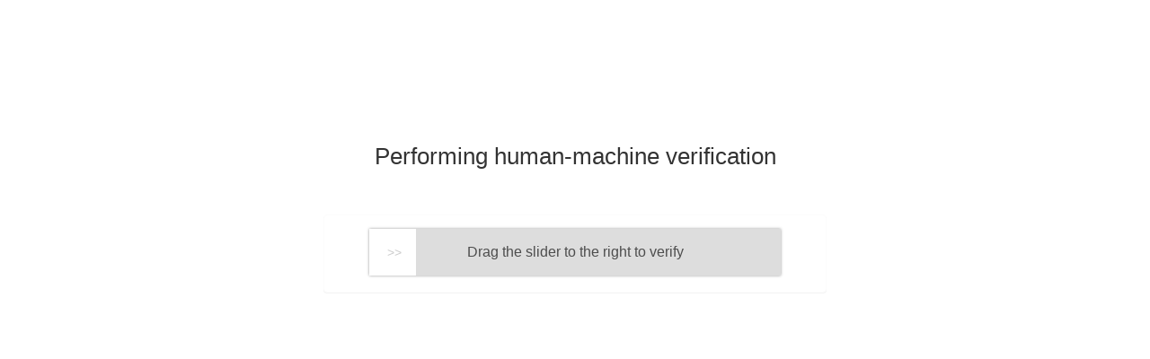

--- FILE ---
content_type: application/javascript
request_url: https://cosmileonly.com/_guard/html.js?js=slider_html
body_size: 3259
content:
document.writeln("<!DOCTYPE html>");
document.writeln("<html>");
document.writeln("<head>");
document.writeln("<title>滑动安全验证</title>");
document.writeln("<meta charset=\'utf-8\'/>");
document.writeln("<meta name=\'viewport\' content=\'width=device-width, initial-scale=1, user-scalable=no\'>");
document.writeln("<meta name=\'apple-mobile-web-app-capable\' content=\'yes\'>");
document.writeln("<meta name=\'apple-mobile-web-app-status-bar-style\' content=\'black\'>");
document.writeln("<meta name=\'format-detection\' content=\'telephone=no\'>");
document.writeln("<link rel=\'stylesheet\' href=\'https://cdn.staticfile.net/twitter-bootstrap/3.3.4/css/bootstrap.min.css\'>");
document.writeln("<style type=\'text/css\'>");
document.writeln(".stage{position:relative;padding: 0 15px;height:55px;}");
document.writeln(".slider{position:absolute;height:52px;box-shadow:0 0 3px #999;background-color:#ddd;left:15px;right:15px;}");
document.writeln(".tips {");
document.writeln("    background: -webkit-gradient(linear, left top, right top, color-stop(0, #4d4d4d), color-stop(.4, #4d4d4d), color-stop(.5, white), color-stop(.6, #4d4d4d), color-stop(1, #4d4d4d));");
document.writeln("    -webkit-background-clip: text;");
document.writeln("    -webkit-text-fill-color: transparent;");
document.writeln("    -webkit-animation: slidetounlock 3s infinite;");
document.writeln("    -webkit-text-size-adjust: none;");
document.writeln("    line-height: 52px;");
document.writeln("    height: 52px;");
document.writeln("    text-align: center;");
document.writeln("    font-size: 16px;");
document.writeln("    width: 100%;");
document.writeln("    color: #aaa;");
document.writeln("}");
document.writeln("@media screen and (max-width: 560px) { ");
document.writeln(".main {max-width:100%;font-size: 16px;} ");
document.writeln("} ");
document.writeln("@keyframes slidetounlock");
document.writeln("{");
document.writeln("    0%     {background-position:-200px 0;}");
document.writeln("    100%   {background-position:200px 0;}");
document.writeln("}");
document.writeln("@-webkit-keyframes slidetounlock");
document.writeln("{");
document.writeln("    0%     {background-position:-200px 0;}");
document.writeln("    100%   {background-position:200px 0;}");
document.writeln("}");
document.writeln(".button{");
document.writeln("    position: absolute;");
document.writeln("    left: 0;");
document.writeln("    top: 0;");
document.writeln("    width: 52px;");
document.writeln("    height: 52px;");
document.writeln("    background-color: #fff;");
document.writeln("    transition: left 0s;");
document.writeln("    -webkit-transition: left 0s;");
document.writeln("}");
document.writeln(".button-on{");
document.writeln("    position: absolute;");
document.writeln("    left: 0;");
document.writeln("    top: 0;");
document.writeln("    width: 52px;");
document.writeln("    height: 52px;");
document.writeln("    background-color: #fff;");
document.writeln("    transition: left 1s;");
document.writeln("    -webkit-transition: left .5s;");
document.writeln("}");
document.writeln(".track{");
document.writeln("    position: absolute;");
document.writeln("    left: 0;");
document.writeln("    top: 0;");
document.writeln("    height: 100%;");
document.writeln("    width: 0;");
document.writeln("    overflow: hidden;");
document.writeln("    transition: width 0s;");
document.writeln("    -webkit-transition: width 0s;");
document.writeln("}");
document.writeln(".track-on{");
document.writeln("    position: absolute;");
document.writeln("    left: 0;");
document.writeln("    top: 0;");
document.writeln("    height: 100%;");
document.writeln("    width: 0;");
document.writeln("    overflow: hidden;");
document.writeln("    transition: width 1s;");
document.writeln("    -webkit-transition: width .5s;");
document.writeln("}");
document.writeln(".icon  {");
document.writeln("    width: 32px;");
document.writeln("    height: 32px;");
document.writeln("    position: relative;");
document.writeln("    top:10px;");
document.writeln("    left:20px;");
document.writeln("    font-family: sans-serif;");
document.writeln("}");
document.writeln(".icon:before{");
document.writeln("    content:\'>>\';");
document.writeln("    color:#ccc;");
document.writeln("    line-height:32px;");
document.writeln("}");
document.writeln(".spinner {");
document.writeln("    width: 32px;");
document.writeln("    height: 32px;");
document.writeln("        background: url(\'[data-uri]\') no-repeat;");
document.writeln("    position: relative;");
document.writeln("    top:10px;");
document.writeln("    left:10px;");
document.writeln("    display: none;");
document.writeln("}");
document.writeln("@-webkit-keyframes bouncedelay {");
document.writeln("    0%, 80%, 100% { -webkit-transform: scale(0.0) }");
document.writeln("    40% { -webkit-transform: scale(1.0) }");
document.writeln("}");
document.writeln("@keyframes bouncedelay {");
document.writeln("    0%, 80%, 100% {");
document.writeln("        transform: scale(0.0);");
document.writeln("        -webkit-transform: scale(0.0);");
document.writeln("    } 40% {");
document.writeln("          transform: scale(1.0);");
document.writeln("          -webkit-transform: scale(1.0);");
document.writeln("      }");
document.writeln("}");
document.writeln(".bg-green {");
document.writeln("    line-height: 52px;");
document.writeln("    height: 52px;");
document.writeln("    text-align: center;");
document.writeln("    font-size: 16px;");
document.writeln("    background-color: #78c430;");
document.writeln("}");
document.writeln(".alert {");
document.writeln("    padding: 15px;");
document.writeln("    margin-bottom: 20px;");
document.writeln("    border: 1px solid transparent;");
document.writeln("    border-radius: 4px;");
document.writeln("    font-size: 26px;");
document.writeln("    text-align: center;");
document.writeln("}   ");
document.writeln(".panel-success {");
document.writeln("    border-color: #fcfcfc;");
document.writeln("}");
document.writeln("    .row {");
document.writeln("    margin-right: 20px;");
document.writeln("    margin-left: 20px;");
document.writeln("}");
document.writeln("    ");
document.writeln("body{ margin:auto; padding:0;font-family: \'Microsoft Yahei\',Hiragino Sans GB, WenQuanYi Micro Hei, sans-serif; background:#fff}");
document.writeln(".main{width:560px;margin:auto; margin-top:140px}");
document.writeln(".panel-footer{ text-align: center}");
document.writeln(".txts{ text-align:center; margin-top:40px}");
document.writeln(".bds{ line-height:40px; border-left:#CCC 1px solid; padding-left:20px}");
document.writeln(".panel{ margin-top:30px}");
document.writeln("</style>");
document.writeln("</head>");
document.writeln("<body>");
document.writeln("  <div class=\'main\'>");
document.writeln("<!--<div class=\'alert alert-success\' role=\'alert\'>-->");
document.writeln("<div class=\'alert\' role=\'alert\'>");
document.writeln("<!--  <span class=\'glyphicon glyphicon-exclamation-sign\' aria-hidden=\'true\'></span>-->");
document.writeln("  <span class=\'sr-only\'>Error:</span>");
document.writeln("   <span class=\"text1\">正在进行人机验证</span>");
document.writeln("</div>");
document.writeln("<form class=\'form-inline\'>");
document.writeln("<div class=\'panel panel-success\'>");
document.writeln("  <div class=\'panel-body\'>");
document.writeln("  <div class=\'row\'>");
document.writeln("<div class=\'stage\'>");
document.writeln("    <div class=\'slider\' id=\'slider\'>");
document.writeln("      <div class=\'tips\'>向右拖动滑块验证</div>");
document.writeln("      <div class=\'track\' id=\'track\'>");
document.writeln("        <div class=\'bg-green\'></div>");
document.writeln("      </div>");
document.writeln("      <div class=\'button\' id=\'btn\'>");
document.writeln("        <div class=\'icon\' id=\'icon\'></div>");
document.writeln("        <div class=\'spinner\' id=\'spinner\'></div>");
document.writeln("      </div>");
document.writeln("    </div>");
document.writeln("</div>");
document.writeln("</div>");
document.writeln("</div>");
document.writeln("</div>");
document.writeln("</form>");
document.writeln("</div>");
document.writeln("<script type=\'text/javascript\' src=\'/_guard/encrypt.js\'></script>");
document.writeln("<script type=\'text/javascript\' src=\'/_guard/slide.js\'></script>");
document.writeln("<script>");
document.writeln("data = \"US\";");
document.writeln("if(data != \"CN\"){");
document.writeln("     document.querySelector(\'.text1\').textContent=\"Performing human-machine verification\";");
document.writeln("     document.querySelector(\'.tips\').textContent= \"Drag the slider to the right to verify\";");
document.writeln("    document.title=\"Sliding safety verification\";");
document.writeln("}</script>");